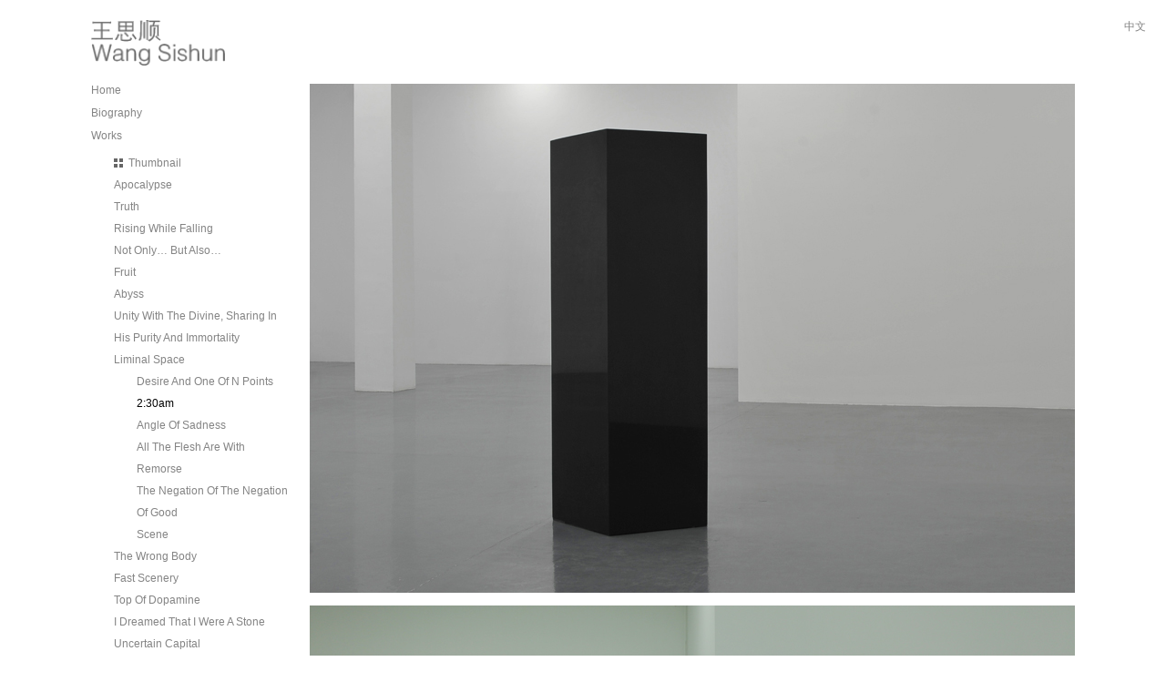

--- FILE ---
content_type: text/html; charset=utf-8
request_url: http://wangsishun.com/enworkdetails.aspx?wid=71
body_size: 27663
content:

<!DOCTYPE html PUBLIC "-//W3C//DTD XHTML 1.0 Transitional//EN" "http://www.w3.org/TR/xhtml1/DTD/xhtml1-transitional.dtd">
<html xmlns="http://www.w3.org/1999/xhtml">
<head><meta http-equiv="Content-Type" content="text/html; charset=utf-8" /><title>
	王思顺 Wang Sishun
</title><link href="css/global.css" rel="stylesheet" type="text/css" /><link href="css/layout.css" rel="stylesheet" type="text/css" />

    <script src="js/jquery.min.js" type="text/javascript"></script>

    <script src="js/common.js" type="text/javascript"></script>

</head>
<body>
    
<div id="header">
    <h1 id="logo">
        <a href="enindex.aspx">
            <img src="images/logo.png" /></a></h1>
</div>

    <div id="container" class="fixed">
        
<div id="navigation">
    <ul>
        <li><a href="enindex.aspx">Home</a></li>
        <li><a href="enabout.aspx" class="">Biography</a></li>
        <li>
            <h3>
                <span>Works</span></h3>
            <ul style="display: none;">
                <li><a class="thumbnail" href="enworktype.aspx">Thumbnail</a></li>
                
                        <li>
                            <h3>
                                <span>
                                    Apocalypse</span></h3>
                            
                                    <ul>
                                
                                    
                                    <li><a href="enworkdetails.aspx?wid=102" >
                                        Apocalypse</a></li>
                                
                                    </ul>
                                
                        </li>
                    
                        <li>
                            <h3>
                                <span>
                                    truth</span></h3>
                            
                                    <ul>
                                
                                    
                                    <li><a href="enworkdetails.aspx?wid=98" >
                                        Truth 2015</a></li>
                                
                                    
                                    <li><a href="enworkdetails.aspx?wid=100" >
                                        On the road</a></li>
                                
                                    
                                    <li><a href="enworkdetails.aspx?wid=99" >
                                        The car</a></li>
                                
                                    
                                    <li><a href="enworkdetails.aspx?wid=87" >
                                        Truth</a></li>
                                
                                    
                                    <li><a href="enworkdetails.aspx?wid=88" >
                                        "Trutn 2014 9 23"video</a></li>
                                
                                    </ul>
                                
                        </li>
                    
                        <li>
                            <h3>
                                <span>
                                    Rising while Falling</span></h3>
                            
                                    <ul>
                                
                                    
                                    <li><a href="enworkdetails.aspx?wid=86" >
                                        Rising while Falling</a></li>
                                
                                    </ul>
                                
                        </li>
                    
                        <li>
                            <h3>
                                <span>
                                    Not Only… But Also…</span></h3>
                            
                                    <ul>
                                
                                    
                                    <li><a href="enworkdetails.aspx?wid=85" >
                                         Not Only… But Also…</a></li>
                                
                                    </ul>
                                
                        </li>
                    
                        <li>
                            <h3>
                                <span>
                                    Fruit</span></h3>
                            
                                    <ul>
                                
                                    
                                    <li><a href="enworkdetails.aspx?wid=82" >
                                        Fruit</a></li>
                                
                                    </ul>
                                
                        </li>
                    
                        <li>
                            <h3>
                                <span>
                                    abyss</span></h3>
                            
                                    <ul>
                                
                                    
                                    <li><a href="enworkdetails.aspx?wid=78" >
                                        abyss</a></li>
                                
                                    </ul>
                                
                        </li>
                    
                        <li>
                            <h3>
                                <span>
                                    Unity with the Divine, Sharing in his Purity and Immortality</span></h3>
                            
                                    <ul>
                                
                                    
                                    <li><a href="enworkdetails.aspx?wid=77" >
                                        Unity with the Divine, Sharing in his Purity and Immortality</a></li>
                                
                                    </ul>
                                
                        </li>
                    
                        <li>
                            <h3>
                                <span>
                                    Liminal space</span></h3>
                            
                                    <ul>
                                
                                    
                                    <li><a href="enworkdetails.aspx?wid=72" >
                                        Desire And One of N points</a></li>
                                
                                    <script type='text/javascript'>$(function(){$('#navigation').find('h3:eq(0)').click();setTimeout("$('#navigation').find('a[class=current]').parent('li').parent('ul').prev('h3').click()",500)});</script>
                                    <li><a href="enworkdetails.aspx?wid=71"  class='current'>
                                        2:30am</a></li>
                                
                                    
                                    <li><a href="enworkdetails.aspx?wid=70" >
                                        Angle of Sadness</a></li>
                                
                                    
                                    <li><a href="enworkdetails.aspx?wid=69" >
                                        All The Flesh Are With Remorse</a></li>
                                
                                    
                                    <li><a href="enworkdetails.aspx?wid=68" >
                                        The negation of the Negation of Good</a></li>
                                
                                    
                                    <li><a href="enworkdetails.aspx?wid=67" >
                                        scene</a></li>
                                
                                    </ul>
                                
                        </li>
                    
                        <li>
                            <h3>
                                <span>
                                    The Wrong Body</span></h3>
                            
                                    <ul>
                                
                                    
                                    <li><a href="enworkdetails.aspx?wid=63" >
                                        The Wrong Body 1</a></li>
                                
                                    
                                    <li><a href="enworkdetails.aspx?wid=62" >
                                        The Wrong Body 2</a></li>
                                
                                    
                                    <li><a href="enworkdetails.aspx?wid=61" >
                                        The Wrong Body 3</a></li>
                                
                                    
                                    <li><a href="enworkdetails.aspx?wid=60" >
                                        The Wrong Body 4</a></li>
                                
                                    
                                    <li><a href="enworkdetails.aspx?wid=59" >
                                        The Wrong Body 5</a></li>
                                
                                    
                                    <li><a href="enworkdetails.aspx?wid=64" >
                                        scene</a></li>
                                
                                    </ul>
                                
                        </li>
                    
                        <li>
                            <h3>
                                <span>
                                    Fast scenery</span></h3>
                            
                                    <ul>
                                
                                    
                                    <li><a href="enworkdetails.aspx?wid=51" >
                                        Scene</a></li>
                                
                                    </ul>
                                
                        </li>
                    
                        <li>
                            <h3>
                                <span>
                                    Top of Dopamine</span></h3>
                            
                                    <ul>
                                
                                    
                                    <li><a href="enworkdetails.aspx?wid=49" >
                                        Photo</a></li>
                                
                                    
                                    <li><a href="enworkdetails.aspx?wid=48" >
                                        Video</a></li>
                                
                                    
                                    <li><a href="enworkdetails.aspx?wid=47" >
                                        Map</a></li>
                                
                                    </ul>
                                
                        </li>
                    
                        <li>
                            <h3>
                                <span>
                                     I Dreamed That I Were A Stone</span></h3>
                            
                                    <ul>
                                
                                    
                                    <li><a href="enworkdetails.aspx?wid=46" >
                                        I Dreamed That I Were A Stone</a></li>
                                
                                    </ul>
                                
                        </li>
                    
                        <li>
                            <h3>
                                <span>
                                    Uncertain Capital</span></h3>
                            
                                    <ul>
                                
                                    
                                    <li><a href="enworkdetails.aspx?wid=45" >
                                        Uncertain Capital</a></li>
                                
                                    
                                    <li><a href="enworkdetails.aspx?wid=44" >
                                        Production process</a></li>
                                
                                    </ul>
                                
                        </li>
                    
                        <li>
                            <h3>
                                <span>
                                    Wound</span></h3>
                            
                                    <ul>
                                
                                    
                                    <li><a href="enworkdetails.aspx?wid=56" >
                                        Wound</a></li>
                                
                                    
                                    <li><a href="enworkdetails.aspx?wid=103" >
                                        </a></li>
                                
                                    </ul>
                                
                        </li>
                    
                        <li>
                            <h3>
                                <span>
                                    A Scar’s Ever-lasting Journey</span></h3>
                            
                                    <ul>
                                
                                    
                                    <li><a href="enworkdetails.aspx?wid=43" >
                                        A Scar’s Ever-lasting Journey</a></li>
                                
                                    </ul>
                                
                        </li>
                    
                        <li>
                            <h3>
                                <span>
                                    Sign 1 </span></h3>
                            
                                    <ul>
                                
                                    
                                    <li><a href="enworkdetails.aspx?wid=41" >
                                        Sign 1</a></li>
                                
                                    </ul>
                                
                        </li>
                    
                        <li>
                            <h3>
                                <span>
                                     Goldman Sachs Project 2008</span></h3>
                            
                                    <ul>
                                
                                    
                                    <li><a href="enworkdetails.aspx?wid=40" >
                                        Goldman Sachs Project 2008</a></li>
                                
                                    </ul>
                                
                        </li>
                    
                        <li>
                            <h3>
                                <span>
                                    If…</span></h3>
                            
                                    <ul>
                                
                                    
                                    <li><a href="enworkdetails.aspx?wid=38" >
                                        If…</a></li>
                                
                                    </ul>
                                
                        </li>
                    
                        <li>
                            <h3>
                                <span>
                                    Pain</span></h3>
                            
                                    <ul>
                                
                                    
                                    <li><a href="enworkdetails.aspx?wid=37" >
                                        Pain</a></li>
                                
                                    </ul>
                                
                        </li>
                    
                        <li>
                            <h3>
                                <span>
                                     Double Shadow </span></h3>
                            
                                    <ul>
                                
                                    
                                    <li><a href="enworkdetails.aspx?wid=31" >
                                        Double Shadow</a></li>
                                
                                    </ul>
                                
                        </li>
                    
                        <li>
                            <h3>
                                <span>
                                    </span></h3>
                            
                                    <ul>
                                
                                    </ul>
                                
                        </li>
                    
            </ul>
        </li>
        <li>
            <h3 id="h3text">
                <span>Text</span></h3>
            <ul style="display: none;">
                
                        <li><a href="entextdetails.aspx?aid=20" title="Wang Sishun: The Truth Trip "
                            >
                            Wang Sishun: The Truth Trip </a></li>
                    
                        <li><a href="entextdetails.aspx?aid=16" title=""
                            >
                            </a></li>
                    
                        <li><a href="entextdetails.aspx?aid=17" title="Liminal Space "
                            >
                            Liminal Space </a></li>
                    
                        <li><a href="entextdetails.aspx?aid=15" title="Wang Sishun : The Wrong Body"
                            >
                            Wang Sishun : The Wrong Body</a></li>
                    
                        <li><a href="entextdetails.aspx?aid=13" title=""
                            >
                            </a></li>
                    
                        <li><a href="entextdetails.aspx?aid=12" title="Wang Sishun and Emotional Utopia"
                            >
                            Wang Sishun and Emotional Ut...</a></li>
                    
                        <li><a href="entextdetails.aspx?aid=11" title="Top of Dopamine"
                            >
                            Top of Dopamine</a></li>
                    
            </ul>
        </li>
        <li><a href="ennews.aspx" class="">News</a></li>
	<li><a href="encontact.aspx" class="">Contact</a></li>
        
        <li class="encld"><a href="cnworkdetails.aspx?wid=71">中文</a></li>
    </ul>
</div>

        <div id="content" class="works-wrap">
            <div class="text">
            </div>
            <div class="image-wrap">
                
                        <img src="/uploads/KindEditorUpload/KindEditorUploadImg/20120924/20120924163453_1173.jpg" alt="" border="0" /><br />
<br />
<img src="/uploads/KindEditorUpload/KindEditorUploadImg/20120924/20120924163506_7111.jpg" alt="" border="0" /><br />
<br />
<img src="/uploads/KindEditorUpload/KindEditorUploadImg/20120924/20120924163523_0080.jpg" alt="" border="0" /><br />
<br />
<style>
<!--
 /* Font Definitions */
@font-face
	{font-family:Arial;
	panose-1:2 11 6 4 2 2 2 2 2 4;
	mso-font-charset:0;
	mso-generic-font-family:auto;
	mso-font-pitch:variable;
	mso-font-signature:3 0 0 0 1 0;}
@font-face
	{font-family:宋体;
	panose-1:2 1 6 0 3 1 1 1 1 1;
	mso-font-charset:80;
	mso-generic-font-family:auto;
	mso-font-pitch:variable;
	mso-font-signature:3 680460288 22 0 262145 0;}
@font-face
	{font-family:Verdana;
	panose-1:2 11 6 4 3 5 4 4 2 4;
	mso-font-charset:0;
	mso-generic-font-family:auto;
	mso-font-pitch:variable;
	mso-font-signature:3 0 0 0 1 0;}
@font-face
	{font-family:"Cambria Math";
	panose-1:2 4 5 3 5 4 6 3 2 4;
	mso-font-charset:0;
	mso-generic-font-family:auto;
	mso-font-pitch:variable;
	mso-font-signature:3 0 0 0 1 0;}
@font-face
	{font-family:"\@宋体";
	panose-1:2 1 6 0 3 1 1 1 1 1;
	mso-font-charset:80;
	mso-generic-font-family:auto;
	mso-font-pitch:variable;
	mso-font-signature:3 680460288 22 0 262145 0;}
@font-face
	{font-family:微软雅黑;
	panose-1:2 11 5 3 2 2 4 2 2 4;
	mso-font-charset:80;
	mso-generic-font-family:auto;
	mso-font-pitch:variable;
	mso-font-signature:-2147483001 672087122 22 0 262175 0;}
@font-face
	{font-family:"\@微软雅黑";
	panose-1:2 11 5 3 2 2 4 2 2 4;
	mso-font-charset:80;
	mso-generic-font-family:auto;
	mso-font-pitch:variable;
	mso-font-signature:-2147483001 672087122 22 0 262175 0;}
 /* Style Definitions */
p.MsoNormal, li.MsoNormal, div.MsoNormal
	{mso-style-unhide:no;
	mso-style-qformat:yes;
	mso-style-parent:"";
	margin:0cm;
	margin-bottom:.0001pt;
	text-align:justify;
	text-justify:inter-ideograph;
	mso-pagination:none;
	font-size:10.5pt;
	mso-bidi-font-size:12.0pt;
	font-family:"Times New Roman";
	mso-fareast-font-family:宋体;
	mso-bidi-font-family:"Times New Roman";
	mso-font-kerning:1.0pt;}
.MsoChpDefault
	{mso-style-type:export-only;
	mso-default-props:yes;
	font-size:10.0pt;
	mso-ansi-font-size:10.0pt;
	mso-bidi-font-size:10.0pt;
	mso-ascii-font-family:"Times New Roman";
	mso-fareast-font-family:宋体;
	mso-hansi-font-family:"Times New Roman";
	mso-font-kerning:0pt;}
 /* Page Definitions */
@page
	{mso-page-border-surround-header:no;
	mso-page-border-surround-footer:no;}
@page WordSection1
	{size:612.0pt 792.0pt;
	margin:72.0pt 90.0pt 72.0pt 90.0pt;
	mso-header-margin:36.0pt;
	mso-footer-margin:36.0pt;
	mso-paper-source:0;}
div.WordSection1
	{page:WordSection1;}
-->
</style>
<p class="MsoNormal"><b style="mso-bidi-font-weight:normal;"><i style="mso-bidi-font-style: normal"><span style="font-size:12px;font-family:Tahoma;" lang="SV">2:30am</span></i></b></p>
<span style="font-family:Tahoma;font-size:12px;"> </span><p class="MsoNormal"><span style="font-size:12px;font-family:Tahoma;" lang="EN-US">granite</span><span style="font-size:12px;font-family:Tahoma;" lang="EN-US"> </span></p>
<span style="font-family:Tahoma;font-size:12px;"> </span><p class="MsoNormal"><span style="font-size:12px;font-family:Tahoma;" lang="SV">210x90x34</span><span style="font-size:12px;font-family:Tahoma;" lang="EN-US">.5</span><span style="font-size:12px;font-family:Tahoma;" lang="SV">cm</span></p>
<span style="font-family:Tahoma;font-size:12px;"> </span><p class="MsoNormal"><span style="font-size:12px;font-family:Tahoma;" lang="SV">2012</span></p>
<span style="font-family:Tahoma;font-size:12px;"> </span><span style="font-family:Tahoma;font-size:12px;"> </span><br />
<span style="font-family:Tahoma;font-size:12px;"> </span><span style="font-family:Tahoma;font-size:12px;"> </span><span style="font-family:Tahoma;font-size:12px;"> </span><span style="font-family:Tahoma;font-size:12px;"> </span><span style="font-family:Tahoma;font-size:12px;"> </span><span style="font-family:Tahoma;font-size:12px;"> </span><span style="font-family:Tahoma;font-size:12px;"> </span><span style="font-family:Tahoma;font-size:12px;"> </span><span style="font-family:Tahoma;font-size:12px;"> </span><span style="font-family:Tahoma;font-size:12px;"> </span><span style="font-family:Tahoma;font-size:12px;"> </span><style><span style="font-family:Tahoma;font-size:12px;"> <!--
 /* Font Definitions */
@font-face
	{font-family:Times;
	panose-1:2 0 5 0 0 0 0 0 0 0;
	mso-font-charset:0;
	mso-generic-font-family:auto;
	mso-font-pitch:variable;
	mso-font-signature:3 0 0 0 1 0;}
@font-face
	{font-family:宋体;
	panose-1:2 1 6 0 3 1 1 1 1 1;
	mso-font-charset:80;
	mso-generic-font-family:auto;
	mso-font-pitch:variable;
	mso-font-signature:3 680460288 22 0 262145 0;}
@font-face
	{font-family:"Cambria Math";
	panose-1:2 4 5 3 5 4 6 3 2 4;
	mso-font-charset:0;
	mso-generic-font-family:auto;
	mso-font-pitch:variable;
	mso-font-signature:3 0 0 0 1 0;}
@font-face
	{font-family:"\@宋体";
	panose-1:2 1 6 0 3 1 1 1 1 1;
	mso-font-charset:80;
	mso-generic-font-family:auto;
	mso-font-pitch:variable;
	mso-font-signature:3 680460288 22 0 262145 0;}
@font-face
	{font-family:Calibri;
	panose-1:2 15 5 2 2 2 4 3 2 4;
	mso-font-charset:0;
	mso-generic-font-family:auto;
	mso-font-pitch:variable;
	mso-font-signature:-520092929 1073786111 9 0 415 0;}
@font-face
	{font-family:Cambria;
	panose-1:2 4 5 3 5 4 6 3 2 4;
	mso-font-charset:0;
	mso-generic-font-family:auto;
	mso-font-pitch:variable;
	mso-font-signature:-536870145 1073743103 0 0 415 0;}
 /* Style Definitions */
p.MsoNormal, li.MsoNormal, div.MsoNormal
	{mso-style-unhide:no;
	mso-style-qformat:yes;
	mso-style-parent:"";
	margin:0cm;
	margin-bottom:.0001pt;
	text-align:justify;
	text-justify:inter-ideograph;
	mso-pagination:none;
	font-size:12.0pt;
	font-family:Cambria;
	mso-ascii-font-family:Cambria;
	mso-ascii-theme-font:minor-latin;
	mso-fareast-font-family:宋体;
	mso-fareast-theme-font:minor-fareast;
	mso-hansi-font-family:Cambria;
	mso-hansi-theme-font:minor-latin;
	mso-bidi-font-family:"Times New Roman";
	mso-bidi-theme-font:minor-bidi;
	mso-font-kerning:1.0pt;}
.MsoChpDefault
	{mso-style-type:export-only;
	mso-default-props:yes;
	font-family:Cambria;
	mso-bidi-font-family:"Times New Roman";
	mso-bidi-theme-font:minor-bidi;}
 /* Page Definitions */
@page
	{mso-page-border-surround-header:no;
	mso-page-border-surround-footer:no;}
@page WordSection1
	{size:612.0pt 792.0pt;
	margin:72.0pt 90.0pt 72.0pt 90.0pt;
	mso-header-margin:36.0pt;
	mso-footer-margin:36.0pt;
	mso-paper-source:0;}
div.WordSection1
	{page:WordSection1;}
--></span></style>
<span style="font-family:Tahoma;font-size:12px;"> </span><span style="font-size:12px;font-family:Tahoma;" lang="EN-US">This is a black stone isosceles triangle with a big
105 angle, which is the angle between hour hand and minute hand of a clock at
2:30 am. </span><span style="font-family:Tahoma;font-size:12px;"> </span><br />
                    
            </div>
            <p class="features-wrap fixed">
                <a href="#" class="back-top-btn">Top</a>
            </p>
        </div>
    </div>
    
<div id="footer" style="display:none;">
    Site By:<a href="http://www.artist.cn"
        target="_blank">Artist.cn</a>
</div>

</body>
</html>


--- FILE ---
content_type: text/css
request_url: http://wangsishun.com/css/global.css
body_size: 2261
content:
@charset "utf-8";
/* CSS Document */

html { background: #fff }
:root { overflow-y: scroll }
body, div, dl, dt, dd, ul, ol, li, h1, h2, h3, h4, h5, h6, pre, code, form, fieldset, legend, input, button, textarea, select, p, blockquote, th, td { margin: 0; padding: 0 }
table { border-collapse: collapse; border-spacing: 0 }
img { border: 0 none; vertical-align: top }
li { list-style-type: none }
caption, th { text-align: left }
h1, h2, h3, h4, h5, h6 { font-size: 100% }
body, input, button, textarea, select { font-size: 12px; font-family: Tahoma, Geneva, sans-serif }
em, cite { font-style: normal }
body { color: #848484; line-height: 1.17 }
a, a:link { color: #848484; text-decoration: none }
a:visited {  }
a:hover, a:focus { color: #333 }
a:active { color: #666 }
:focus { outline: none }

.fixed:after { content: "."; display: block; clear: both; height: 0; overflow: hidden }
.fixed { zoom: 1 }

.clear { display: block!important; float: none!important; clear: both; overflow: hidden; width: auto; height: 0; margin: 0 auto!important; padding: 0!important }

.fl, .fr, .more { display: inline }
.fl { float: left }
.fr, .more { float: right }
.more, .more a { font-weight: normal; font-size: 12px }

#header { width: 1080px; margin: 0 auto; padding: 22px 0 0 }

#logo {  }
	#logo img { height: 50px }

#container { width: 1080px; margin: 20px auto 0; padding: 0 0 50px }

#navigation { display: inline; float: left; width: 220px; text-transform: capitalize }
	#navigation li { padding: 0 0 11px }
		#navigation li li { padding: 0 }
		#navigation li ul { margin: 0 0 0 25px; line-height: 2.08 }
		#navigation ul ul { margin-top: 11px }
			#navigation ul ul ul { margin-top: 0 }
	#navigation h3 { font-weight: normal }
	#navigation span { cursor: pointer }
	#navigation .hide { display: none }
	#navigation .current, #navigation h3.hover { color: #000 }
	#navigation a.thumbnail { padding: 0 0 0 16px; background: url('../images/thumbnail_bg.png') no-repeat 0 50% }

#footer { position: fixed; bottom: 0; left: 50%; width: 1080px; margin: 0 0 0 -540px; padding: 0 0 20px }
*html #footer { position: absolute; top: expression(documentElement.scrollTop + documentElement.clientHeight - this.offsetHeight) }

--- FILE ---
content_type: text/css
request_url: http://wangsishun.com/css/layout.css
body_size: 1089
content:
@charset "utf-8";
/* CSS Document */

#content { display: inline; float: right; width: 840px }

.about-wrap, .contact-wrap { line-height: 1.75 }

.thumbnail-wrap {  }
	.thumbnail-wrap ul {  }
	.thumbnail-wrap li { overflow: hidden; zoom: 1; margin: 0 0 30px }
	.thumbnail-wrap p.image { display: inline; float: left; width: 200px; margin: 0 40px 0 0 }

.anpager { margin: 10px 0 0; text-align: right; line-height: 1.63 }
	.anpager .cpb, .anpager a { margin: 0 0 0 4px; padding: 2px 5px; border: 1px solid #929292 }
	.anpager .cpb, .anpager a:hover { background: #929292; color: #fff; }
	.anpager .cpb { font-weight: bold; }
	.anpager a { background: #fff; }

.features-wrap { margin: 20px 0 0 }
.download-btn { float: left }
.back-top-btn { float: right }
.encld {position:fixed;right:22px;top:22px;z-index:1 }
.text-wrap { }
	.text-wrap li { overflow: hidden; zoom: 1; padding: 0 0 15px }
		.text-wrap li span { float: right }
	.text-wrap .title { margin: 0 0 15px }
	.text-wrap .title h2 { float: left; font-size: 14px }
	.text-wrap .text { line-height: 2.08 }

--- FILE ---
content_type: application/x-javascript
request_url: http://wangsishun.com/js/common.js
body_size: 917
content:
$(document).ready(function(){
	var thisControl;
	$("#navigation ul ul").addClass("hide");
	
	$("#navigation h3").click(function(){
		if(thisControl) {
			$(thisControl).siblings("ul").slideUp("slow");
		}
		if(thisControl && $(this).html()==thisControl.html()) {
			thisControl=null;
			if($(this).next("ul").hasClass("hide")) {
				return;
				$(this).siblings("ul").slideDown("slow");
			}
		}else {
			$(this).siblings("ul").slideToggle("slow");
		}
		if($("#navigation h3:first").html()!=$(this).html()) {
			thisControl=$(this);
		}
	});
	$("#navigation h3:first").click(function(){
		if(thisControl) {
			$(thisControl).siblings("ul").slideUp("slow");
			thisControl=undefined;
		}
	});
	$("#h3text").click(function(){		
		$("#navigation h3:first").next("ul").slideUp("slow");			
        $('html,body').animate(
            {scrollTop: '0px'}, 600
        );	
	});
	

});
